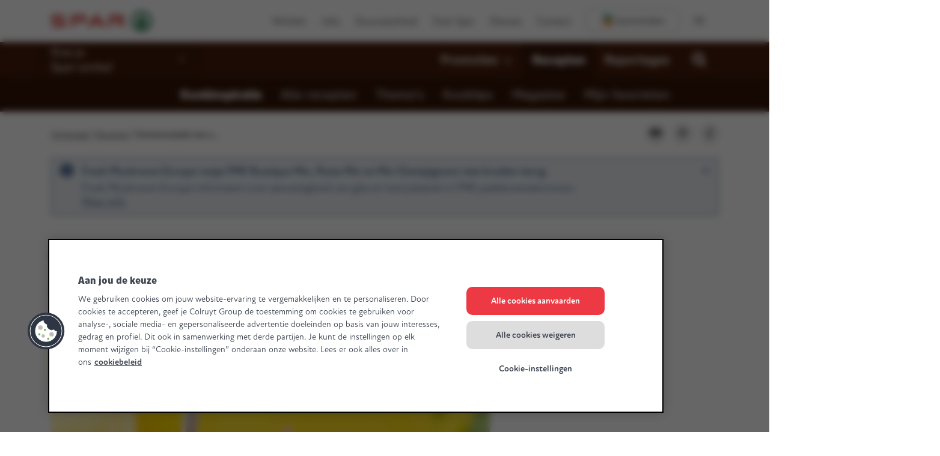

--- FILE ---
content_type: application/x-javascript;charset=utf-8
request_url: https://securedata.mijnspar.be/id?d_visid_ver=2.5.0&d_fieldgroup=A&mcorgid=FA4C56F358B81A660A495DE5%40AdobeOrg&mid=88763022183233247624709877036222848524&ts=1768711909020
body_size: -40
content:
{"mid":"88763022183233247624709877036222848524"}

--- FILE ---
content_type: application/javascript
request_url: https://www.mijnspar.be/etc.clientlibs/settings/wcm/designs/spar/clientlib-vue/resources/js/C50zNqyS.js
body_size: -217
content:
const n=Array.from(document.querySelectorAll(".dropdown"));n.length&&n.forEach(t=>{const o=t.querySelector(".dropdown__button"),e=t.querySelector(".dropdown__content");o.addEventListener("click",()=>{c(t,o)}),e.addEventListener("mouseenter",()=>{o.classList.add("active--hover")}),e.addEventListener("mouseleave",()=>{o.classList.remove("active--hover"),e.classList.remove("dropdown__content--show")})});const c=(t,o)=>{const e=t.querySelector(".dropdown__content");o.classList.contains("active")?o.classList.remove("active","active--hover"):(o.classList.add("active"),document.addEventListener("mouseup",()=>{r()})),e&&(e.classList.contains("dropdown__content--show")?e.classList.remove("dropdown__content--show"):e.classList.add("dropdown__content--show"))},r=()=>{n.forEach(o=>{const e=o.querySelector(".dropdown__button"),s=o.querySelector(".dropdown__content");e.classList.contains("active")&&s.classList.remove("dropdown__content--show")})};export{r as c};


--- FILE ---
content_type: application/javascript
request_url: https://www.mijnspar.be/etc.clientlibs/ccx-commons/components/content/iframe/clientlibs.min.8b3465354f94b11e9ccf9f4db28c0288.js
body_size: -28
content:
/*
 * Copyright (c) 2022 Colruytgroup. All rights reserved.
 */

window.addEventListener("message", (event) => {
    let iframesSecure = document.getElementsByClassName("iframe-secure");
    for (let i = 0; i < iframesSecure.length; i++) {
        let iframes = iframesSecure[i].getElementsByTagName("iframe");
        for (let j = 0; j < iframes.length; j++) {
            let iframe = iframes[j];
            if (iframe.src && iframe.src.startsWith(event.origin) &&
                iframe.contentWindow === event.source) {
                // message is from our iframe
                if (event.data && typeof event.data === "string" && event.data.endsWith("init")) {
                    // message is from qualifio
                    if (iframe.getBoundingClientRect().top < 0 && iframe.getBoundingClientRect().bottom >= 0) {
                        // iframe is visible but top isn't
                        iframe.scrollIntoView();
                    }
                }
            }
        }
    }
}, false);


--- FILE ---
content_type: image/svg+xml
request_url: https://www.mijnspar.be/etc.clientlibs/settings/wcm/designs/spar/clientlib-vue/resources/img/C5xN_8V-.svg
body_size: -153
content:
<svg viewBox="0 0 14 14" xmlns="http://www.w3.org/2000/svg"><path d="M7 14c1.26 0 2.427-.315 3.5-.946a7.073 7.073 0 0 0 2.554-2.554C13.684 9.427 14 8.26 14 7c0-1.26-.315-2.427-.946-3.5A7.073 7.073 0 0 0 10.5.946 6.786 6.786 0 0 0 7 0C5.74 0 4.573.315 3.5.946A7.073 7.073 0 0 0 .946 3.5 6.786 6.786 0 0 0 0 7c0 1.26.315 2.427.946 3.5A7.073 7.073 0 0 0 3.5 13.054c1.073.63 2.24.946 3.5.946Zm1.609-4.121L6.125 8.073a.348.348 0 0 1-.141-.283V3.048c0-.094.033-.174.099-.24a.327.327 0 0 1 .24-.098h1.354c.095 0 .174.033.24.098a.327.327 0 0 1 .1.24v3.896l1.806 1.298a.31.31 0 0 1 .127.226.351.351 0 0 1-.071.254l-.79 1.072a.361.361 0 0 1-.226.141.306.306 0 0 1-.254-.056Z" fill="#888"/></svg>

--- FILE ---
content_type: application/javascript
request_url: https://www.mijnspar.be/etc.clientlibs/settings/wcm/designs/spar/clientlib-vue/resources/js/C9t0RlLV.js
body_size: 4398
content:
import{O as rt,w as k,P as nt,c as it,Q as ot,R as at}from"./DTw6yIvB.js";/*!
 * vuex v4.1.0
 * (c) 2022 Evan You
 * @license MIT
 */var $="store";function ct(t){return t===void 0&&(t=null),rt(t!==null?t:$)}function st(t,e){return t.filter(e)[0]}function j(t,e){if(e===void 0&&(e=[]),t===null||typeof t!="object")return t;var n=st(e,function(i){return i.original===t});if(n)return n.copy;var r=Array.isArray(t)?[]:{};return e.push({original:t,copy:r}),Object.keys(t).forEach(function(i){r[i]=j(t[i],e)}),r}function y(t,e){Object.keys(t).forEach(function(n){return e(t[n],n)})}function H(t){return t!==null&&typeof t=="object"}function ut(t){return t&&typeof t.then=="function"}function ft(t,e){return function(){return t(e)}}function V(t,e,n){return e.indexOf(t)<0&&(n&&n.prepend?e.unshift(t):e.push(t)),function(){var r=e.indexOf(t);r>-1&&e.splice(r,1)}}function B(t,e){t._actions=Object.create(null),t._mutations=Object.create(null),t._wrappedGetters=Object.create(null),t._modulesNamespaceMap=Object.create(null);var n=t.state;S(t,n,[],t._modules.root,!0),T(t,n,e)}function T(t,e,n){var r=t._state,i=t._scope;t.getters={},t._makeLocalGettersCache=Object.create(null);var o=t._wrappedGetters,a={},s={},u=nt(!0);u.run(function(){y(o,function(f,c){a[c]=ft(f,t),s[c]=it(function(){return a[c]()}),Object.defineProperty(t.getters,c,{get:function(){return s[c].value},enumerable:!0})})}),t._state=ot({data:e}),t._scope=u,t.strict&&pt(t),r&&n&&t._withCommit(function(){r.data=null}),i&&i.stop()}function S(t,e,n,r,i){var o=!n.length,a=t._modules.getNamespace(n);if(r.namespaced&&(t._modulesNamespaceMap[a],t._modulesNamespaceMap[a]=r),!o&&!i){var s=G(e,n.slice(0,-1)),u=n[n.length-1];t._withCommit(function(){s[u]=r.state})}var f=r.context=lt(t,a,n);r.forEachMutation(function(c,l){var d=a+l;dt(t,d,c,f)}),r.forEachAction(function(c,l){var d=c.root?l:a+l,v=c.handler||c;vt(t,d,v,f)}),r.forEachGetter(function(c,l){var d=a+l;ht(t,d,c,f)}),r.forEachChild(function(c,l){S(t,e,n.concat(l),c,i)})}function lt(t,e,n){var r=e==="",i={dispatch:r?t.dispatch:function(o,a,s){var u=C(o,a,s),f=u.payload,c=u.options,l=u.type;return(!c||!c.root)&&(l=e+l),t.dispatch(l,f)},commit:r?t.commit:function(o,a,s){var u=C(o,a,s),f=u.payload,c=u.options,l=u.type;(!c||!c.root)&&(l=e+l),t.commit(l,f,c)}};return Object.defineProperties(i,{getters:{get:r?function(){return t.getters}:function(){return U(t,e)}},state:{get:function(){return G(t.state,n)}}}),i}function U(t,e){if(!t._makeLocalGettersCache[e]){var n={},r=e.length;Object.keys(t.getters).forEach(function(i){if(i.slice(0,r)===e){var o=i.slice(r);Object.defineProperty(n,o,{get:function(){return t.getters[i]},enumerable:!0})}}),t._makeLocalGettersCache[e]=n}return t._makeLocalGettersCache[e]}function dt(t,e,n,r){var i=t._mutations[e]||(t._mutations[e]=[]);i.push(function(a){n.call(t,r.state,a)})}function vt(t,e,n,r){var i=t._actions[e]||(t._actions[e]=[]);i.push(function(a){var s=n.call(t,{dispatch:r.dispatch,commit:r.commit,getters:r.getters,state:r.state,rootGetters:t.getters,rootState:t.state},a);return ut(s)||(s=Promise.resolve(s)),t._devtoolHook?s.catch(function(u){throw t._devtoolHook.emit("vuex:error",u),u}):s})}function ht(t,e,n,r){t._wrappedGetters[e]||(t._wrappedGetters[e]=function(o){return n(r.state,r.getters,o.state,o.getters)})}function pt(t){k(function(){return t._state.data},function(){},{deep:!0,flush:"sync"})}function G(t,e){return e.reduce(function(n,r){return n[r]},t)}function C(t,e,n){return H(t)&&t.type&&(n=e,e=t,t=t.type),{type:t,payload:e,options:n}}var mt="vuex bindings",L="vuex:mutations",I="vuex:actions",_="vuex",gt=0;function _t(t,e){at({id:"org.vuejs.vuex",app:t,label:"Vuex",homepage:"https://next.vuex.vuejs.org/",logo:"https://vuejs.org/images/icons/favicon-96x96.png",packageName:"vuex",componentStateTypes:[mt]},function(n){n.addTimelineLayer({id:L,label:"Vuex Mutations",color:D}),n.addTimelineLayer({id:I,label:"Vuex Actions",color:D}),n.addInspector({id:_,label:"Vuex",icon:"storage",treeFilterPlaceholder:"Filter stores..."}),n.on.getInspectorTree(function(r){if(r.app===t&&r.inspectorId===_)if(r.filter){var i=[];Y(i,e._modules.root,r.filter,""),r.rootNodes=i}else r.rootNodes=[z(e._modules.root,"")]}),n.on.getInspectorState(function(r){if(r.app===t&&r.inspectorId===_){var i=r.nodeId;U(e,i),r.state=Ct(Et(e._modules,i),i==="root"?e.getters:e._makeLocalGettersCache,i)}}),n.on.editInspectorState(function(r){if(r.app===t&&r.inspectorId===_){var i=r.nodeId,o=r.path;i!=="root"&&(o=i.split("/").filter(Boolean).concat(o)),e._withCommit(function(){r.set(e._state.data,o,r.state.value)})}}),e.subscribe(function(r,i){var o={};r.payload&&(o.payload=r.payload),o.state=i,n.notifyComponentUpdate(),n.sendInspectorTree(_),n.sendInspectorState(_),n.addTimelineEvent({layerId:L,event:{time:Date.now(),title:r.type,data:o}})}),e.subscribeAction({before:function(r,i){var o={};r.payload&&(o.payload=r.payload),r._id=gt++,r._time=Date.now(),o.state=i,n.addTimelineEvent({layerId:I,event:{time:r._time,title:r.type,groupId:r._id,subtitle:"start",data:o}})},after:function(r,i){var o={},a=Date.now()-r._time;o.duration={_custom:{type:"duration",display:a+"ms",tooltip:"Action duration",value:a}},r.payload&&(o.payload=r.payload),o.state=i,n.addTimelineEvent({layerId:I,event:{time:Date.now(),title:r.type,groupId:r._id,subtitle:"end",data:o}})}})})}var D=8702998,yt=6710886,bt=16777215,K={label:"namespaced",textColor:bt,backgroundColor:yt};function W(t){return t&&t!=="root"?t.split("/").slice(-2,-1)[0]:"Root"}function z(t,e){return{id:e||"root",label:W(e),tags:t.namespaced?[K]:[],children:Object.keys(t._children).map(function(n){return z(t._children[n],e+n+"/")})}}function Y(t,e,n,r){r.includes(n)&&t.push({id:r||"root",label:r.endsWith("/")?r.slice(0,r.length-1):r||"Root",tags:e.namespaced?[K]:[]}),Object.keys(e._children).forEach(function(i){Y(t,e._children[i],n,r+i+"/")})}function Ct(t,e,n){e=n==="root"?e:e[n];var r=Object.keys(e),i={state:Object.keys(t.state).map(function(a){return{key:a,editable:!0,value:t.state[a]}})};if(r.length){var o=St(e);i.getters=Object.keys(o).map(function(a){return{key:a.endsWith("/")?W(a):a,editable:!1,value:x(function(){return o[a]})}})}return i}function St(t){var e={};return Object.keys(t).forEach(function(n){var r=n.split("/");if(r.length>1){var i=e,o=r.pop();r.forEach(function(a){i[a]||(i[a]={_custom:{value:{},display:a,tooltip:"Module",abstract:!0}}),i=i[a]._custom.value}),i[o]=x(function(){return t[n]})}else e[n]=x(function(){return t[n]})}),e}function Et(t,e){var n=e.split("/").filter(function(r){return r});return n.reduce(function(r,i,o){var a=r[i];if(!a)throw new Error('Missing module "'+i+'" for path "'+e+'".');return o===n.length-1?a:a._children},e==="root"?t:t.root._children)}function x(t){try{return t()}catch(e){return e}}var p=function(e,n){this.runtime=n,this._children=Object.create(null),this._rawModule=e;var r=e.state;this.state=(typeof r=="function"?r():r)||{}},Q={namespaced:{configurable:!0}};Q.namespaced.get=function(){return!!this._rawModule.namespaced};p.prototype.addChild=function(e,n){this._children[e]=n};p.prototype.removeChild=function(e){delete this._children[e]};p.prototype.getChild=function(e){return this._children[e]};p.prototype.hasChild=function(e){return e in this._children};p.prototype.update=function(e){this._rawModule.namespaced=e.namespaced,e.actions&&(this._rawModule.actions=e.actions),e.mutations&&(this._rawModule.mutations=e.mutations),e.getters&&(this._rawModule.getters=e.getters)};p.prototype.forEachChild=function(e){y(this._children,e)};p.prototype.forEachGetter=function(e){this._rawModule.getters&&y(this._rawModule.getters,e)};p.prototype.forEachAction=function(e){this._rawModule.actions&&y(this._rawModule.actions,e)};p.prototype.forEachMutation=function(e){this._rawModule.mutations&&y(this._rawModule.mutations,e)};Object.defineProperties(p.prototype,Q);var g=function(e){this.register([],e,!1)};g.prototype.get=function(e){return e.reduce(function(n,r){return n.getChild(r)},this.root)};g.prototype.getNamespace=function(e){var n=this.root;return e.reduce(function(r,i){return n=n.getChild(i),r+(n.namespaced?i+"/":"")},"")};g.prototype.update=function(e){X([],this.root,e)};g.prototype.register=function(e,n,r){var i=this;r===void 0&&(r=!0);var o=new p(n,r);if(e.length===0)this.root=o;else{var a=this.get(e.slice(0,-1));a.addChild(e[e.length-1],o)}n.modules&&y(n.modules,function(s,u){i.register(e.concat(u),s,r)})};g.prototype.unregister=function(e){var n=this.get(e.slice(0,-1)),r=e[e.length-1],i=n.getChild(r);i&&i.runtime&&n.removeChild(r)};g.prototype.isRegistered=function(e){var n=this.get(e.slice(0,-1)),r=e[e.length-1];return n?n.hasChild(r):!1};function X(t,e,n){if(e.update(n),n.modules)for(var r in n.modules){if(!e.getChild(r))return;X(t.concat(r),e.getChild(r),n.modules[r])}}function wt(t){return new h(t)}var h=function(e){var n=this;e===void 0&&(e={});var r=e.plugins;r===void 0&&(r=[]);var i=e.strict;i===void 0&&(i=!1);var o=e.devtools;this._committing=!1,this._actions=Object.create(null),this._actionSubscribers=[],this._mutations=Object.create(null),this._wrappedGetters=Object.create(null),this._modules=new g(e),this._modulesNamespaceMap=Object.create(null),this._subscribers=[],this._makeLocalGettersCache=Object.create(null),this._scope=null,this._devtools=o;var a=this,s=this,u=s.dispatch,f=s.commit;this.dispatch=function(d,v){return u.call(a,d,v)},this.commit=function(d,v,m){return f.call(a,d,v,m)},this.strict=i;var c=this._modules.root.state;S(this,c,[],this._modules.root),T(this,c),r.forEach(function(l){return l(n)})},N={state:{configurable:!0}};h.prototype.install=function(e,n){e.provide(n||$,this),e.config.globalProperties.$store=this;var r=this._devtools!==void 0?this._devtools:!1;r&&_t(e,this)};N.state.get=function(){return this._state.data};N.state.set=function(t){};h.prototype.commit=function(e,n,r){var i=this,o=C(e,n,r),a=o.type,s=o.payload,u={type:a,payload:s},f=this._mutations[a];f&&(this._withCommit(function(){f.forEach(function(l){l(s)})}),this._subscribers.slice().forEach(function(c){return c(u,i.state)}))};h.prototype.dispatch=function(e,n){var r=this,i=C(e,n),o=i.type,a=i.payload,s={type:o,payload:a},u=this._actions[o];if(u){try{this._actionSubscribers.slice().filter(function(c){return c.before}).forEach(function(c){return c.before(s,r.state)})}catch(c){}var f=u.length>1?Promise.all(u.map(function(c){return c(a)})):u[0](a);return new Promise(function(c,l){f.then(function(d){try{r._actionSubscribers.filter(function(v){return v.after}).forEach(function(v){return v.after(s,r.state)})}catch(v){}c(d)},function(d){try{r._actionSubscribers.filter(function(v){return v.error}).forEach(function(v){return v.error(s,r.state,d)})}catch(v){}l(d)})})}};h.prototype.subscribe=function(e,n){return V(e,this._subscribers,n)};h.prototype.subscribeAction=function(e,n){var r=typeof e=="function"?{before:e}:e;return V(r,this._actionSubscribers,n)};h.prototype.watch=function(e,n,r){var i=this;return k(function(){return e(i.state,i.getters)},n,Object.assign({},r))};h.prototype.replaceState=function(e){var n=this;this._withCommit(function(){n._state.data=e})};h.prototype.registerModule=function(e,n,r){r===void 0&&(r={}),typeof e=="string"&&(e=[e]),this._modules.register(e,n),S(this,this.state,e,this._modules.get(e),r.preserveState),T(this,this.state)};h.prototype.unregisterModule=function(e){var n=this;typeof e=="string"&&(e=[e]),this._modules.unregister(e),this._withCommit(function(){var r=G(n.state,e.slice(0,-1));delete r[e[e.length-1]]}),B(this)};h.prototype.hasModule=function(e){return typeof e=="string"&&(e=[e]),this._modules.isRegistered(e)};h.prototype.hotUpdate=function(e){this._modules.update(e),B(this,!0)};h.prototype._withCommit=function(e){var n=this._committing;this._committing=!0,e(),this._committing=n};Object.defineProperties(h.prototype,N);var q=w(function(t,e){var n={};return E(e).forEach(function(r){var i=r.key,o=r.val;n[i]=function(){var s=this.$store.state,u=this.$store.getters;if(t){var f=O(this.$store,"mapState",t);if(!f)return;s=f.context.state,u=f.context.getters}return typeof o=="function"?o.call(this,s,u):s[o]},n[i].vuex=!0}),n}),J=w(function(t,e){var n={};return E(e).forEach(function(r){var i=r.key,o=r.val;n[i]=function(){for(var s=[],u=arguments.length;u--;)s[u]=arguments[u];var f=this.$store.commit;if(t){var c=O(this.$store,"mapMutations",t);if(!c)return;f=c.context.commit}return typeof o=="function"?o.apply(this,[f].concat(s)):f.apply(this.$store,[o].concat(s))}}),n}),Z=w(function(t,e){var n={};return E(e).forEach(function(r){var i=r.key,o=r.val;o=t+o,n[i]=function(){if(!(t&&!O(this.$store,"mapGetters",t)))return this.$store.getters[o]},n[i].vuex=!0}),n}),tt=w(function(t,e){var n={};return E(e).forEach(function(r){var i=r.key,o=r.val;n[i]=function(){for(var s=[],u=arguments.length;u--;)s[u]=arguments[u];var f=this.$store.dispatch;if(t){var c=O(this.$store,"mapActions",t);if(!c)return;f=c.context.dispatch}return typeof o=="function"?o.apply(this,[f].concat(s)):f.apply(this.$store,[o].concat(s))}}),n}),Ot=function(t){return{mapState:q.bind(null,t),mapGetters:Z.bind(null,t),mapMutations:J.bind(null,t),mapActions:tt.bind(null,t)}};function E(t){return Mt(t)?Array.isArray(t)?t.map(function(e){return{key:e,val:e}}):Object.keys(t).map(function(e){return{key:e,val:t[e]}}):[]}function Mt(t){return Array.isArray(t)||H(t)}function w(t){return function(e,n){return typeof e!="string"?(n=e,e=""):e.charAt(e.length-1)!=="/"&&(e+="/"),t(e,n)}}function O(t,e,n){var r=t._modulesNamespaceMap[n];return r}function At(t){t===void 0&&(t={});var e=t.collapsed;e===void 0&&(e=!0);var n=t.filter;n===void 0&&(n=function(c,l,d){return!0});var r=t.transformer;r===void 0&&(r=function(c){return c});var i=t.mutationTransformer;i===void 0&&(i=function(c){return c});var o=t.actionFilter;o===void 0&&(o=function(c,l){return!0});var a=t.actionTransformer;a===void 0&&(a=function(c){return c});var s=t.logMutations;s===void 0&&(s=!0);var u=t.logActions;u===void 0&&(u=!0);var f=t.logger;return f===void 0&&(f=console),function(c){var l=j(c.state);typeof f!="undefined"&&(s&&c.subscribe(function(d,v){var m=j(v);if(n(d,l,m)){var M=P(),A=i(d),et="mutation "+d.type+M;R(f,et,e),f.log("%c prev state","color: #9E9E9E; font-weight: bold",r(l)),f.log("%c mutation","color: #03A9F4; font-weight: bold",A),f.log("%c next state","color: #4CAF50; font-weight: bold",r(m)),F(f)}l=m}),u&&c.subscribeAction(function(d,v){if(o(d,v)){var m=P(),M=a(d),A="action "+d.type+m;R(f,A,e),f.log("%c action","color: #03A9F4; font-weight: bold",M),F(f)}}))}}function R(t,e,n){var r=n?t.groupCollapsed:t.group;try{r.call(t,e)}catch(i){t.log(e)}}function F(t){try{t.groupEnd()}catch(e){t.log("—— log end ——")}}function P(){var t=new Date;return" @ "+b(t.getHours(),2)+":"+b(t.getMinutes(),2)+":"+b(t.getSeconds(),2)+"."+b(t.getMilliseconds(),3)}function It(t,e){return new Array(e+1).join(t)}function b(t,e){return It("0",e-t.toString().length)+t}var xt={version:"4.1.0",Store:h,storeKey:$,createStore:wt,useStore:ct,mapState:q,mapMutations:J,mapGetters:Z,mapActions:tt,createNamespacedHelpers:Ot,createLogger:At};export{J as a,tt as b,xt as i,Z as m};


--- FILE ---
content_type: image/svg+xml
request_url: https://www.mijnspar.be/etc.clientlibs/settings/wcm/designs/spar/clientlib-vue/resources/img/DeSNMpP7.svg
body_size: -273
content:
<svg xmlns="http://www.w3.org/2000/svg" width="22" height="22"><circle fill="#888" cx="11" cy="11" r="11"/><path d="M11 5.623c.54 0 .978.438.978.978v3.518l3.421.001a.978.978 0 1 1 0 1.955h-3.422v3.324a.978.978 0 1 1-1.955 0v-3.325l-3.421.001a.978.978 0 1 1 0-1.955h3.42l.001-3.519c0-.54.438-.978.978-.978Z" fill="#fff"/></svg>

--- FILE ---
content_type: application/javascript
request_url: https://www.mijnspar.be/etc.clientlibs/settings/wcm/designs/spar/clientlib-vue/resources/js/D5vJPyDi.js
body_size: 39
content:
const a=t=>t.indexOf("iPhone")!==-1||t.indexOf("iPad")!==-1||t.indexOf("iPod")!==-1,i={XS:"XS",SM:"SM",MD:"MD",LG:"LG",XL:"XL"},e={[i.XS]:575.98,[i.SM]:767.98,[i.MD]:991.98,[i.LG]:1199.98,[i.XL]:9999},n={[i.XS]:0,[i.SM]:576,[i.MD]:768,[i.LG]:992,[i.XL]:1200},r={isApple(){return navigator&&navigator.platform&&a(navigator.platform)},isMobileDevice(){return/Android|webOS|iPhone|iPad|iPod|BlackBerry/i.test(navigator.userAgent)},buildNavigationLink(t){return navigator&&navigator.platform&&a(navigator.platform)&&(t=t.replace(/(https|http)/g,"maps")),t},orientation(){return window.matchMedia("(orientation: landscape)").matches?"landscape":"portrait"},isLandscape(){return this.orientation()==="landscape"},isPortrait(){return this.orientation()==="portrait"},isMediaBreakpointUp(t){return window.matchMedia(`(min-width: ${e[t]}px)`).matches},isMediaBreakpointDown(t){return window.matchMedia(`(max-width: ${n[t]}px)`).matches},getTop(){switch(window.orientation){case-90:return"right";case 90:return"left";case 180:return"bottom";default:return"top"}}};export{r as D};


--- FILE ---
content_type: application/javascript
request_url: https://www.mijnspar.be/etc.clientlibs/settings/wcm/designs/spar/clientlib-vue/resources/js/BEjj5gxR.js
body_size: 117
content:
let c=[{id:1,category:"#DC2A3A"},{id:2,category:"#009EB3"},{id:3,category:"#FACC00"},{id:4,category:"#41A541"}];const o=a=>{const r=[];let i;i=a.findIndex(l=>l.active);for(let l=0;l<a.length;l++)r[l]=a[i],i=i===a.length-1?0:i+1;return r.reverse()},d=Array.from(document.querySelectorAll("[data-sustainability]"));d.forEach(a=>{let r=c;const i={tags:JSON.parse(a.dataset.filterModels),images:JSON.parse(a.dataset.pictureModels)},l=a.dataset.overviewPagePath;r.forEach(e=>{var t;const s=i.tags.find(n=>n.category===e.category);e.tag=(t=s==null?void 0:s.tag)==null?void 0:t.tagID,e.linkPath=s==null?void 0:s.link,e.picture=i.images[e.tag]}),a.parentElement.querySelectorAll("a").forEach(e=>{const s=e.href.split("?tag=")[1];if(r.forEach(t=>{s===t.tag?(e.href=e.href.replace(l,t.linkPath),t.active=!0):t.active=!1}),r.filter(t=>t.active).length){r=o(r);let t=`<ul class="card__icons">
                ${r.map(n=>`<li class="${n.active?"":"inactive"}"><img src="${n.picture.path}" /></li>`).join("")}
                </ul> <span>${e.innerHTML}</span>`;e.innerHTML=t}}),a.remove()});
